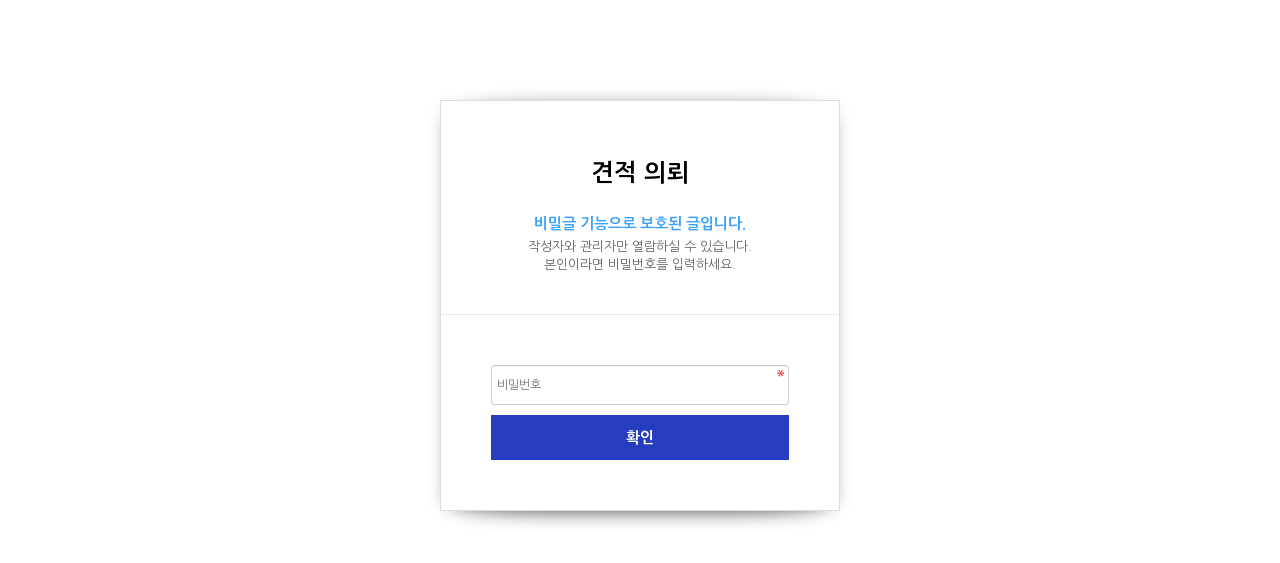

--- FILE ---
content_type: text/html; charset=utf-8
request_url: http://jcpump.co.kr/bbs/password.php?w=s&bo_table=qa&wr_id=143&sst=wr_datetime&sod=desc&sop=and&page=6
body_size: 1675
content:
<!doctype html>
<html lang="ko">
<head>
<meta charset="utf-8">
<meta name="robots" content="index,follow">
<meta http-equiv="imagetoolbar" content="no">
<meta http-equiv="X-UA-Compatible" content="IE=Edge">

<meta name="naver-site-verification" content="3e8a4503d27740f370385814b1d8ea54d4fde8a9"/>
<link rel="canonical" href="http://www.jcpump.co.kr">
<meta name="description" content="(주)지천펌프공업">
<meta property="og:type" content="website">
<meta property="og:title" content="(주)지천펌프공업">
<meta property="og:description" content="수중펌프, 고형물이송펌프, 수중교반기, 믹서, 축류펌프, 사류펌프, 양흡입펌프 전문 제조 판매, 성능인증, 고효율인증 획득">
<meta property="og:image" content="http://www.jcpump.co.kr/img/index_01.gif">
<meta property="og:url" content="http://www.jcpump.co.kr">
<meta name="copyright" content="(주)지천펌프공업 All rights reserved" />
<meta name="Title" content="(주)지천펌프공업" />
<meta name="Description" content="수중펌프, 고형물이송펌프, 수중교반기, 믹서, 축류펌프, 사류펌프, 양흡입펌프 전문 제조 판매, 성능인증, 고효율인증 획득" />
<meta name="Keywords" content="(주)지천펌프공업" />
<meta name="Author" content="(주)지천펌프공업" />

<title>비밀번호 입력 | 지천펌프공업</title>
<link rel="stylesheet" href="http://jcpump.co.kr/css/default.css?ver=171222">
<link rel="stylesheet" href="http://jcpump.co.kr/skin/member/basic/style.css?ver=171222">
<!--[if lte IE 8]>
<script src="http://jcpump.co.kr/js/html5.js"></script>
<![endif]-->
<script>
// 자바스크립트에서 사용하는 전역변수 선언
var g5_url       = "http://jcpump.co.kr";
var g5_bbs_url   = "http://jcpump.co.kr/bbs";
var g5_is_member = "";
var g5_is_admin  = "";
var g5_is_mobile = "";
var g5_bo_table  = "qa";
var g5_sca       = "";
var g5_editor    = "smarteditor2";
var g5_cookie_domain = "";
</script>
<script src="http://jcpump.co.kr/js/jquery-1.8.3.min.js"></script>
<script src="http://jcpump.co.kr/js/jquery.menu.js?ver=171222"></script>
<script src="http://jcpump.co.kr/js/common.js?ver=171222"></script>
<script src="http://jcpump.co.kr/js/wrest.js?ver=171222"></script>
<script src="http://jcpump.co.kr/js/placeholders.min.js"></script>
<link rel="stylesheet" href="http://jcpump.co.kr/js/font-awesome/css/font-awesome.min.css">
<link href="https://fonts.googleapis.com/css?family=Nanum+Gothic:400,700,800&amp;subset=korean" rel="stylesheet">
</head>
<body>

<!-- 비밀번호 확인 시작 { -->
<div id="pw_confirm" class="mbskin">
    <h1>견적 의뢰</h1>
    <p>
                <strong>비밀글 기능으로 보호된 글입니다.</strong>
        작성자와 관리자만 열람하실 수 있습니다.<br> 본인이라면 비밀번호를 입력하세요.
            </p>

    <form name="fboardpassword" action="http://jcpump.co.kr/bbs/password_check.php" method="post">
    <input type="hidden" name="w" value="s">
    <input type="hidden" name="bo_table" value="qa">
    <input type="hidden" name="wr_id" value="143">
    <input type="hidden" name="comment_id" value="">
    <input type="hidden" name="sfl" value="">
    <input type="hidden" name="stx" value="">
    <input type="hidden" name="page" value="6">

    <fieldset>
        <label for="pw_wr_password" class="sound_only">비밀번호<strong>필수</strong></label>
        <input type="password" name="wr_password" id="password_wr_password" required class="frm_input required" size="15" maxLength="20" placeholder="비밀번호">
        <input type="submit" value="확인" class="btn_submit">
    </fieldset>
    </form>

</div>
<!-- } 비밀번호 확인 끝 -->

<!-- ie6,7에서 사이드뷰가 게시판 목록에서 아래 사이드뷰에 가려지는 현상 수정 -->
<!--[if lte IE 7]>
<script>
$(function() {
    var $sv_use = $(".sv_use");
    var count = $sv_use.length;

    $sv_use.each(function() {
        $(this).css("z-index", count);
        $(this).css("position", "relative");
        count = count - 1;
    });
});
</script>
<![endif]-->

</body>
</html>
